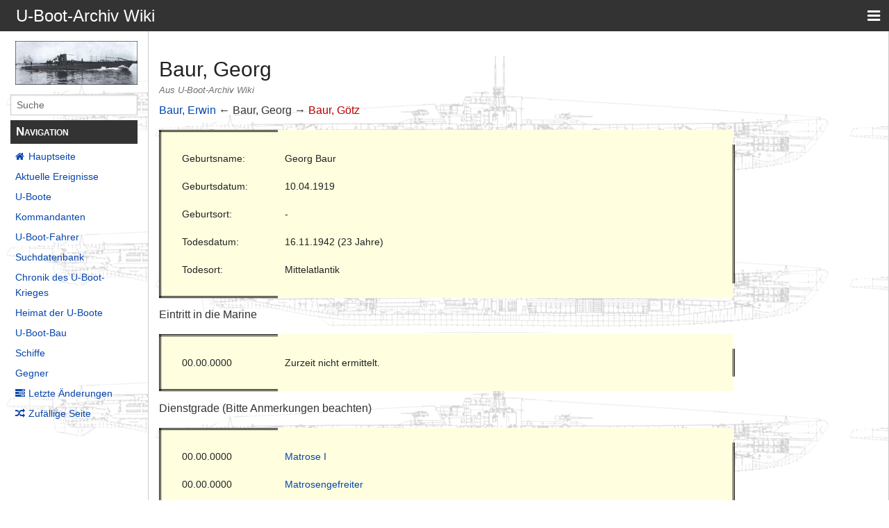

--- FILE ---
content_type: text/html; charset=UTF-8
request_url: http://www.ubootarchiv.de/ubootwiki/index.php/Baur,_Georg
body_size: 23095
content:
<!DOCTYPE html>
<html class="client-nojs" lang="de" dir="ltr">
<head>
<meta charset="UTF-8"/>
<title>Baur, Georg – U-Boot-Archiv Wiki</title>
<script>document.documentElement.className="client-js";RLCONF={"wgBreakFrames":!1,"wgSeparatorTransformTable":[",\t.",".\t,"],"wgDigitTransformTable":["",""],"wgDefaultDateFormat":"dmy","wgMonthNames":["","Januar","Februar","März","April","Mai","Juni","Juli","August","September","Oktober","November","Dezember"],"wgRequestId":"af5283f3c3ed5850a52a8973","wgCSPNonce":!1,"wgCanonicalNamespace":"","wgCanonicalSpecialPageName":!1,"wgNamespaceNumber":0,"wgPageName":"Baur,_Georg","wgTitle":"Baur, Georg","wgCurRevisionId":169468,"wgRevisionId":169468,"wgArticleId":14721,"wgIsArticle":!0,"wgIsRedirect":!1,"wgAction":"view","wgUserName":null,"wgUserGroups":["*"],"wgCategories":[],"wgPageContentLanguage":"de","wgPageContentModel":"wikitext","wgRelevantPageName":"Baur,_Georg","wgRelevantArticleId":14721,"wgIsProbablyEditable":!1,"wgRelevantPageIsProbablyEditable":!1,"wgRestrictionEdit":[],"wgRestrictionMove":[]};RLSTATE={"site.styles":"ready","noscript":"ready","user.styles":"ready",
"user":"ready","user.options":"loading","skins.pivot.styles":"ready"};RLPAGEMODULES=["site","mediawiki.page.startup","mediawiki.page.ready","skins.pivot.js"];</script>
<script>(RLQ=window.RLQ||[]).push(function(){mw.loader.implement("user.options@1hzgi",function($,jQuery,require,module){/*@nomin*/mw.user.tokens.set({"patrolToken":"+\\","watchToken":"+\\","csrfToken":"+\\"});mw.user.options.set({"variant":"de"});
});});</script>
<link rel="stylesheet" href="/ubootwiki/load.php?lang=de&amp;modules=skins.pivot.styles&amp;only=styles&amp;skin=pivot"/>
<script async="" src="/ubootwiki/load.php?lang=de&amp;modules=startup&amp;only=scripts&amp;raw=1&amp;skin=pivot"></script>
<style>#ca-history { display:none!important; }</style><style>#ca-viewsource { display:none!important; }</style><style>#ca-talk { display:none!important; }</style><style>#ca-nstab-main { display:none!important; }</style><style>#p-personal { display:none!important; }</style><style>#p-tb { display:none!important; }</style><style>#p-lang { display:none!important; }</style><style>#ca-nstab-main { display:none!important; }</style><style>#ca-nstab-user { display:none!important; }</style><style>#ca-view { display:none!important; }</style><style>#ca-edit { display:none!important; }</style><style>#ca-ve-edit { display:none!important; }</style><style>#ca-formedit { display:none!important; }</style><style>#ca-watch { display:none!important; }</style><style>#ca-unwatch { display:none!important; }</style><style>#ca-delete { display:none!important; }</style><style>#ca-move { display:none!important; }</style><style>#ca-protect { display:none!important; }</style><style>#p-logo { display:none!important; }</style><style>#t-specialpages { display:none!important; }</style><style>#t-whatlinkshere { display:none!important; }</style><style>#t-recentchangeslinked { display:none!important; }</style><style>#t-upload { display:none!important; }</style><style>#t-print { display:none!important; }</style><style>#t-info { display:none!important; }</style><style>#t-permalink { display:none!important; }</style><style>#drop { display:none!important; }</style>
<meta name="ResourceLoaderDynamicStyles" content=""/>
<link rel="stylesheet" href="/ubootwiki/load.php?lang=de&amp;modules=site.styles&amp;only=styles&amp;skin=pivot"/>
<meta name="generator" content="MediaWiki 1.35.1"/>
<meta name="viewport" content="width=device-width, user-scalable=yes, initial-scale=1.0"/>
<link rel="shortcut icon" href="/favicon.ico"/>
<link rel="search" type="application/opensearchdescription+xml" href="/ubootwiki/opensearch_desc.php" title="U-Boot-Archiv Wiki (de)"/>
<link rel="EditURI" type="application/rsd+xml" href="http://www.uboot-archiv.de/ubootwiki/api.php?action=rsd"/>
<link rel="license" href="http://www.gnu.org/copyleft/fdl.html"/>
<link rel="alternate" type="application/atom+xml" title="Atom-Feed für „U-Boot-Archiv Wiki“" href="/ubootwiki/index.php?title=Spezial:Letzte_%C3%84nderungen&amp;feed=atom"/>
<!--[if lt IE 9]><script src="/ubootwiki/resources/lib/html5shiv/html5shiv.js"></script><![endif]-->
</head>
<body class="mediawiki ltr sitedir-ltr capitalize-all-nouns mw-hide-empty-elt ns-0 ns-subject page-Baur_Georg rootpage-Baur_Georg skin-pivot action-view">
<!-- START PIVOTTEMPLATE -->
		<div class="off-canvas-wrap docs-wrap" data-offcanvas="">
			<div class="inner-wrap">
								<nav class="tab-bar hide-for-print">
					<section id="left-nav-aside" class="left-small show-for-small">
						<a href="#" class="left-off-canvas-toggle"><span id="menu-user"><i class="fa fa-navicon fa-lg"></i></span></a>
					</section>
					
					<section id="middle-nav" class="middle tab-bar-section">
						<div class="title"><a href="/ubootwiki/index.php/Hauptseite">
					<span class="show-for-medium-up">U-Boot-Archiv Wiki</span>
						<span class="show-for-small-only">
												U-Boot-Archiv Wiki</span></a></div>
					</section>
					
					<section id="right-nav-aside" class="right-small">
					<a href="#" class="right-off-canvas-toggle"><span id="menu-user"><i class="fa fa-navicon fa-lg"></i></span></a>
					</section>
				</nav>
								    <aside class="left-off-canvas-menu">
      					<ul class="off-canvas-list">
						
								<li class="has-form">
									<form action="/ubootwiki/index.php" id="searchform-sidebar" class="mw-search">
										<div class="row collapse">
											<div class="small-12 columns">
												<input type="search" name="search" placeholder="Suche" title="Search [alt-shift-f]" accesskey="f" id="searchInput" autocomplete="off">
											</div>
										</div>
									</form>
								</li>
								
							<li><label class="sidebar" id="p-navigation">Navigation</label></li><li id="n-mainpage-description"><a href="/ubootwiki/index.php/Hauptseite" title="Hauptseite besuchen [z]" accesskey="z">Hauptseite</a></li><li id="n-currentevents"><a href="/ubootwiki/index.php/U-Boot-Archiv_Wiki:Aktuelle_Ereignisse" title="Hintergrundinformationen zu aktuellen Ereignissen">Aktuelle Ereignisse</a></li><li id="n-U-Boote"><a href="/ubootwiki/index.php/Die_U-Boote">U-Boote</a></li><li id="n-Kommandanten"><a href="/ubootwiki/index.php/Kommandanten">Kommandanten</a></li><li id="n-U-Boot-Fahrer"><a href="/ubootwiki/index.php/Die_U-Boot-Fahrer">U-Boot-Fahrer</a></li><li id="n-Suchdatenbank"><a href="/ubootwiki/index.php/Namen_aller_U-Bootfahrer">Suchdatenbank</a></li><li id="n-Chronik-des-U-Boot-Krieges"><a href="/ubootwiki/index.php/Chronik_des_U-Boot-Krieges">Chronik des U-Boot-Krieges</a></li><li id="n-Heimat-der-U-Boote"><a href="/ubootwiki/index.php/Die_Heimat_der_U-Boote">Heimat der U-Boote</a></li><li id="n-U-Boot-Bau"><a href="/ubootwiki/index.php/Der_U-Boot-Bau">U-Boot-Bau</a></li><li id="n-Schiffe"><a href="/ubootwiki/index.php/Schiffe">Schiffe</a></li><li id="n-Gegner"><a href="/ubootwiki/index.php/Die_Gegner">Gegner</a></li><li id="n-recentchanges"><a href="/ubootwiki/index.php/Spezial:Letzte_%C3%84nderungen" title="Liste der letzten Änderungen in diesem Wiki [r]" accesskey="r">Letzte Änderungen</a></li><li id="n-randompage"><a href="/ubootwiki/index.php/Spezial:Zuf%C3%A4llige_Seite" title="Zufällige Seite aufrufen [x]" accesskey="x">Zufällige Seite</a></li><li><label class="sidebar" id="p-tb">Werkzeuge</label></li><li id="t-whatlinkshere"><a href="/ubootwiki/index.php/Spezial:Linkliste/Baur,_Georg" title="Liste aller Seiten, die hierher verlinken [j]" accesskey="j">Links auf diese Seite</a></li><li id="t-recentchangeslinked"><a href="/ubootwiki/index.php/Spezial:%C3%84nderungen_an_verlinkten_Seiten/Baur,_Georg" rel="nofollow" title="Letzte Änderungen an Seiten, die von hier verlinkt sind [k]" accesskey="k">Änderungen an verlinkten Seiten</a></li><li id="t-specialpages"><a href="/ubootwiki/index.php/Spezial:Spezialseiten" title="Liste aller Spezialseiten [q]" accesskey="q">Spezialseiten</a></li><li id="t-print"><a href="javascript:print();" rel="alternate" title="Druckansicht dieser Seite [p]" accesskey="p">Druckversion</a></li><li id="t-permalink"><a href="/ubootwiki/index.php?title=Baur,_Georg&amp;oldid=169468" title="Dauerhafter Link zu dieser Seitenversion">Permanenter Link</a></li><li id="t-info"><a href="/ubootwiki/index.php?title=Baur,_Georg&amp;action=info" title="Weitere Informationen über diese Seite">Seiten­informationen</a></li>						</ul>
					</aside>
					
					<aside class="right-off-canvas-menu">
					  <ul class="off-canvas-list">
													<li id="pt-login"><a href="/ubootwiki/index.php?title=Spezial:Anmelden&amp;returnto=Baur%2C+Georg" title="Sich anzumelden wird gerne gesehen, ist jedoch nicht zwingend erforderlich. [o]" accesskey="o">Anmelden</a></li>												  </ul>
					</aside>

					<section id="main-section" class="main-section" >
					
						<div id="page-content">
							
							<div id="mw-js-message" style="display:none;"></div>

							<div class="row">
								
								<div id="sidebar" class="large-2 medium-3 columns hide-for-small hide-for-print">
										<ul class="side-nav">
											<li class="name logo">
											<a href="/ubootwiki/index.php/Hauptseite">
												<img alt="U-Boot-Archiv Wiki" src="http://www.ubootarchiv.de/phpBB3_old/styles/subsilver2/imageset/site_logo.gif" style="max-width: 100%;height: auto;display: inline-block; vertical-align: middle;"></a>		
											</li>
											<li class="has-form">
												<form action="/ubootwiki/index.php" id="searchform-offCanvas" class="mw-search">
													<div class="row collapse">
														<div class="small-12 columns">
															<input type="search" name="search" placeholder="Suche" title="Search [alt-shift-f]" accesskey="f" class="mw-searchInput" autocomplete="off">
														</div>
													</div>
												</form>
											</li>
								
											<li><label class="sidebar" id="p-navigation">Navigation</label></li><li id="n-mainpage-description"><a href="/ubootwiki/index.php/Hauptseite" title="Hauptseite besuchen [z]" accesskey="z">Hauptseite</a></li><li id="n-currentevents"><a href="/ubootwiki/index.php/U-Boot-Archiv_Wiki:Aktuelle_Ereignisse" title="Hintergrundinformationen zu aktuellen Ereignissen">Aktuelle Ereignisse</a></li><li id="n-U-Boote"><a href="/ubootwiki/index.php/Die_U-Boote">U-Boote</a></li><li id="n-Kommandanten"><a href="/ubootwiki/index.php/Kommandanten">Kommandanten</a></li><li id="n-U-Boot-Fahrer"><a href="/ubootwiki/index.php/Die_U-Boot-Fahrer">U-Boot-Fahrer</a></li><li id="n-Suchdatenbank"><a href="/ubootwiki/index.php/Namen_aller_U-Bootfahrer">Suchdatenbank</a></li><li id="n-Chronik-des-U-Boot-Krieges"><a href="/ubootwiki/index.php/Chronik_des_U-Boot-Krieges">Chronik des U-Boot-Krieges</a></li><li id="n-Heimat-der-U-Boote"><a href="/ubootwiki/index.php/Die_Heimat_der_U-Boote">Heimat der U-Boote</a></li><li id="n-U-Boot-Bau"><a href="/ubootwiki/index.php/Der_U-Boot-Bau">U-Boot-Bau</a></li><li id="n-Schiffe"><a href="/ubootwiki/index.php/Schiffe">Schiffe</a></li><li id="n-Gegner"><a href="/ubootwiki/index.php/Die_Gegner">Gegner</a></li><li id="n-recentchanges"><a href="/ubootwiki/index.php/Spezial:Letzte_%C3%84nderungen" title="Liste der letzten Änderungen in diesem Wiki [r]" accesskey="r">Letzte Änderungen</a></li><li id="n-randompage"><a href="/ubootwiki/index.php/Spezial:Zuf%C3%A4llige_Seite" title="Zufällige Seite aufrufen [x]" accesskey="x">Zufällige Seite</a></li><li><label class="sidebar" id="p-tb">Werkzeuge</label></li><li id="t-whatlinkshere"><a href="/ubootwiki/index.php/Spezial:Linkliste/Baur,_Georg" title="Liste aller Seiten, die hierher verlinken [j]" accesskey="j">Links auf diese Seite</a></li><li id="t-recentchangeslinked"><a href="/ubootwiki/index.php/Spezial:%C3%84nderungen_an_verlinkten_Seiten/Baur,_Georg" rel="nofollow" title="Letzte Änderungen an Seiten, die von hier verlinkt sind [k]" accesskey="k">Änderungen an verlinkten Seiten</a></li><li id="t-specialpages"><a href="/ubootwiki/index.php/Spezial:Spezialseiten" title="Liste aller Spezialseiten [q]" accesskey="q">Spezialseiten</a></li><li id="t-print"><a href="javascript:print();" rel="alternate" title="Druckansicht dieser Seite [p]" accesskey="p">Druckversion</a></li><li id="t-permalink"><a href="/ubootwiki/index.php?title=Baur,_Georg&amp;oldid=169468" title="Dauerhafter Link zu dieser Seitenversion">Permanenter Link</a></li><li id="t-info"><a href="/ubootwiki/index.php?title=Baur,_Georg&amp;action=info" title="Weitere Informationen über diese Seite">Seiten­informationen</a></li>										</ul>
								</div>
								
								<div id="p-cactions" class="large-10 medium-9 columns">
								
									<div class="row">
										<div class="large-12 columns">
												<!-- Output page indicators -->
												<div class="mw-indicators mw-body-content">
</div>
												<!-- If user is logged in output echo location -->
																								<!--[if lt IE 9]>
												<div id="siteNotice" class="sitenotice">U-Boot-Archiv Wiki sieht in dieser Version des Internet Explorers nicht wie gewünscht aus. Es wird ein Upgrade des Internet Explorers oder der Umstieg auf einen Browser wie Firefox oder Chrome empfohlen.</div>
												<![endif]-->

																																		</div>
									</div>
								
																			<a href="#" data-options="align:left" data-dropdown="drop1" class="button secondary small radius pull-right hide-for-print" id="drop"><i class="fa fa-navicon fa-lg"><span id="page-actions" class="show-for-medium-up">&nbsp;Aktionen</span></i></a>
										<ul id="drop1" class="tiny content f-dropdown" data-dropdown-content>
											<li id="ca-nstab-main" class="selected"><a href="/ubootwiki/index.php/Baur,_Georg" title="Seiteninhalt anzeigen [c]" accesskey="c">Seite</a></li><li id="ca-talk" class="new"><a href="/ubootwiki/index.php?title=Diskussion:Baur,_Georg&amp;action=edit&amp;redlink=1" rel="discussion" title="Diskussion zum Seiteninhalt (Seite nicht vorhanden) [t]" accesskey="t">Diskussion</a></li><li id="ca-viewsource"><a href="/ubootwiki/index.php?title=Baur,_Georg&amp;action=edit" title="Diese Seite ist geschützt. Ihr Quelltext kann dennoch angesehen und kopiert werden. [e]" accesskey="e">Quelltext anzeigen</a></li><li id="ca-history"><a href="/ubootwiki/index.php?title=Baur,_Georg&amp;action=history" title="Frühere Versionen dieser Seite [h]" accesskey="h">Versionsgeschichte</a></li>																					</ul>

																		<div id="content">
									<h1 class="title">Baur, Georg</h1>
																				<h3 id="tagline">Aus U-Boot-Archiv Wiki</h3>																		<div id="contentSub" class="clear_both"></div>
									<div id="bodyContent" class="mw-bodytext">
									<div id="mw-content-text" lang="de" dir="ltr" class="mw-content-ltr"><div class="mw-parser-output"><p><a href="/ubootwiki/index.php/Baur,_Erwin" title="Baur, Erwin">Baur, Erwin</a> ← Baur, Georg → <a href="/ubootwiki/index.php?title=Baur,_G%C3%B6tz&amp;action=edit&amp;redlink=1" class="new" title="Baur, Götz (Seite nicht vorhanden)">Baur, Götz</a>
</p>
<table style="background-color:#FFFFE0;border-color:black;border-width:3px;border-style:double;width:80%;align:center">

<tbody><tr>
<td style="width:2%">
</td>
<td style="width:18%">
</td></tr>
<tr>
<td></td>
<td>Geburtsname:</td>
<td>Georg Baur
</td></tr>
<tr>
<td></td>
<td>Geburtsdatum:</td>
<td>10.04.1919
</td></tr>
<tr>
<td></td>
<td>Geburtsort:</td>
<td>-
</td></tr>
<tr>
<td></td>
<td>Todesdatum:</td>
<td>16.11.1942 (23 Jahre)
</td></tr>
<tr>
<td></td>
<td>Todesort:</td>
<td>Mittelatlantik
</td></tr>
<tr>
<td></td>
<td>
</td></tr>
</tbody></table>
<p>Eintritt in die Marine
</p>
<table style="background-color:#FFFFE0;border-color:black;border-width:3px;border-style:double;width:80%;align:center">

<tbody><tr>
<td style="width:2%">
</td>
<td style="width:18%">
</td></tr>
<tr>
<td></td>
<td>00.00.0000</td>
<td>Zurzeit nicht ermittelt.
</td></tr>
<tr>
<td></td>
<td>
</td></tr>
</tbody></table>
<p>Dienstgrade (Bitte Anmerkungen beachten)
</p>
<table style="background-color:#FFFFE0;border-color:black;border-width:3px;border-style:double;width:80%;align:center">

<tbody><tr>
<td style="width:2%">
</td>
<td style="width:18%">
</td></tr>
<tr>
<td></td>
<td>00.00.0000</td>
<td><a href="/ubootwiki/index.php/Matrose_I" title="Matrose I">Matrose I</a>
</td></tr>
<tr>
<td></td>
<td>00.00.0000</td>
<td><a href="/ubootwiki/index.php/Matrosengefreiter" title="Matrosengefreiter">Matrosengefreiter</a>
</td></tr>
<tr>
<td></td>
<td>00.00.0000</td>
<td><a href="/ubootwiki/index.php/Matrosenobergefreiter" title="Matrosenobergefreiter">Matrosenobergefreiter</a>
</td></tr>
<tr>
<td></td>
<td>00.00.0000</td>
<td><a href="/ubootwiki/index.php/Bootsmannsmaat" title="Bootsmannsmaat">Bootsmannsmaat</a>
</td></tr>
<tr>
<td></td>
<td>
</td></tr>
</tbody></table>
<p>Orden und Auszeichnungen
</p>
<table style="background-color:#FFFFE0;border-color:black;border-width:3px;border-style:double;width:80%;align:center">

<tbody><tr>
<td style="width:2%">
</td>
<td style="width:18%">
</td></tr>
<tr>
<td></td>
<td>00.00.0000</td>
<td>Zurzeit nicht ermittelt.
</td></tr>
<tr>
<td></td>
<td>
</td></tr>
</tbody></table>
<p>Militärischer Werdegang
</p>
<table style="background-color:#FFFFE0;border-color:black;border-width:3px;border-style:double;width:80%;align:center">

<tbody><tr>
<td style="width:2%">
</td>
<td style="width:18%">
</td></tr>
<tr>
<td></td>
<td>00.00.0000</td>
<td>Eintritt in die Marine.
</td></tr>
<tr>
<td></td>
<td>00.00.0000 - 00.00.0000</td>
<td><a href="/ubootwiki/index.php/Ausbildung_und_Lehrg%C3%A4nge" title="Ausbildung und Lehrgänge">Ausbildung und Lehrgänge</a>.
</td></tr>
<tr>
<td></td>
<td>00.00.0000 - 00.00.0000</td>
<td><a href="/ubootwiki/index.php?title=Zurzeit_nicht_ermittelt&amp;action=edit&amp;redlink=1" class="new" title="Zurzeit nicht ermittelt (Seite nicht vorhanden)">Zurzeit nicht ermittelt</a>.
</td></tr>
<tr>
<td></td>
<td>00.00.0000 - 16.11.1942</td>
<td><a href="/ubootwiki/index.php/Bootsmannsmaat" title="Bootsmannsmaat">Bootsmannsmaat</a> auf <a href="/ubootwiki/index.php/U_173" title="U 173">U 173</a>.
</td></tr>
<tr>
<td></td>
<td>16.11.1942</td>
<td>Im Mittelatlantik vor Casablanca, beim Verlust seines Bootes <a href="/ubootwiki/index.php/U_173" title="U 173">U 173</a>, ums Leben gekommen.
</td></tr>
<tr>
<td></td>
<td>
</td></tr>
</tbody></table>
<p>Anmerkungen
</p>
<table style="background-color:#FFFFE0;border-color:black;border-width:3px;border-style:double;width:80%;align:center">

<tbody><tr>
<td style="width:2%">
</td></tr>
<tr>
<td></td>
<td colspan="3"><a href="/ubootwiki/index.php/Adressen" title="Adressen">Link zur erweiterten Suche ihres Angehörigen → Bitte hier Klicken</a>
</td></tr>
<tr>
<td></td>
<td colspan="3"><a href="/ubootwiki/index.php/Anmerkungen_f%C3%BCr_U-Boot-Fahrer" title="Anmerkungen für U-Boot-Fahrer">Anmerkungen für U-Boot-Fahrer → Bitte hier Klicken</a>
</td></tr>
<tr>
<td></td>
<td colspan="3"><a href="/ubootwiki/index.php/In_eigener_Sache" title="In eigener Sache">In eigener Sache und Kontaktadresse → Bitte hier Klicken</a>
</td></tr>
<tr>
<td></td>
<td>
</td></tr>
</tbody></table>
<p><a href="/ubootwiki/index.php/Baur,_Erwin" title="Baur, Erwin">Baur, Erwin</a> ← Baur, Georg → <a href="/ubootwiki/index.php?title=Baur,_G%C3%B6tz&amp;action=edit&amp;redlink=1" class="new" title="Baur, Götz (Seite nicht vorhanden)">Baur, Götz</a>
</p>
<!-- 
NewPP limit report
Cached time: 20260115212225
Cache expiry: 86400
Dynamic content: false
Complications: []
CPU time usage: 0.008 seconds
Real time usage: 0.008 seconds
Preprocessor visited node count: 1/1000000
Post‐expand include size: 0/2097152 bytes
Template argument size: 0/2097152 bytes
Highest expansion depth: 1/40
Expensive parser function count: 0/100
Unstrip recursion depth: 0/20
Unstrip post‐expand size: 0/5000000 bytes
-->
<!--
Transclusion expansion time report (%,ms,calls,template)
100.00%    0.000      1 -total
-->

<!-- Saved in parser cache with key c5ubootwiki:pcache:idhash:14721-0!canonical and timestamp 20260115212225 and revision id 169468
 -->
</div></div><div class="printfooter">
Abgerufen von „<a dir="ltr" href="http://www.uboot-archiv.de/ubootwiki/index.php?title=Baur,_Georg&amp;oldid=169468">http://www.uboot-archiv.de/ubootwiki/index.php?title=Baur,_Georg&amp;oldid=169468</a>“</div>
									<div class="clear_both"></div>
									</div>
									</div>
									<div id="categories" class="row">
										<div class="small-12 columns">
											<div class="group"><div id="catlinks" class="catlinks catlinks-allhidden" data-mw="interface"></div></div>
																					</div>
									</div>	
													
									<footer class="row">

										<div id="footer">
											<div id="div-footer-left" class="small-12 medium-8 large-9 columns">
											<ul id="footer-left">
																									<li id="footer-lastmod"> Diese Seite wurde zuletzt am 7. April 2023 um 16:32 Uhr bearbeitet.</li>
																									<li id="footer-copyright">Der Inhalt ist verfügbar unter der Lizenz <a class="external" rel="nofollow" href="http://www.gnu.org/copyleft/fdl.html">GNU Free Documentation License 1.2</a>, sofern nicht anders angegeben.</li>
																									<li id="footer-privacy"><a href="/ubootwiki/index.php/U-Boot-Archiv_Wiki:Datenschutz" title="U-Boot-Archiv Wiki:Datenschutz">Datenschutz</a></li>
																									<li id="footer-about"><a href="/ubootwiki/index.php/U-Boot-Archiv_Wiki:%C3%9Cber_U-Boot-Archiv_Wiki" title="U-Boot-Archiv Wiki:Über U-Boot-Archiv Wiki">Über U-Boot-Archiv Wiki</a></li>
																									<li id="footer-disclaimer"><a href="/ubootwiki/index.php/U-Boot-Archiv_Wiki:Impressum" title="U-Boot-Archiv Wiki:Impressum">Haftungsausschluss</a></li>
																					
											</ul>
											</div>	
											<div id="footer-right-icons" class="small-12 medium-4 large-3 columns hide-for-print">
											<ul id="footer-right">
												<li class="social-follow hide-for-print">
																									</li>
																							</ul>
											</div>		
										</div>			
									</footer>
								
								</div>
						</div>
					</div>
						
				</section>
				
			</div>
		</div>
		<div>
			<a class="exit-off-canvas"></a>	
		</div>
		
		
		
<script>(RLQ=window.RLQ||[]).push(function(){mw.config.set({"wgPageParseReport":{"limitreport":{"cputime":"0.008","walltime":"0.008","ppvisitednodes":{"value":1,"limit":1000000},"postexpandincludesize":{"value":0,"limit":2097152},"templateargumentsize":{"value":0,"limit":2097152},"expansiondepth":{"value":1,"limit":40},"expensivefunctioncount":{"value":0,"limit":100},"unstrip-depth":{"value":0,"limit":20},"unstrip-size":{"value":0,"limit":5000000},"timingprofile":["100.00%    0.000      1 -total"]},"cachereport":{"timestamp":"20260115212225","ttl":86400,"transientcontent":false}}});mw.config.set({"wgBackendResponseTime":65});});</script>
				
		</body>
		</html>

